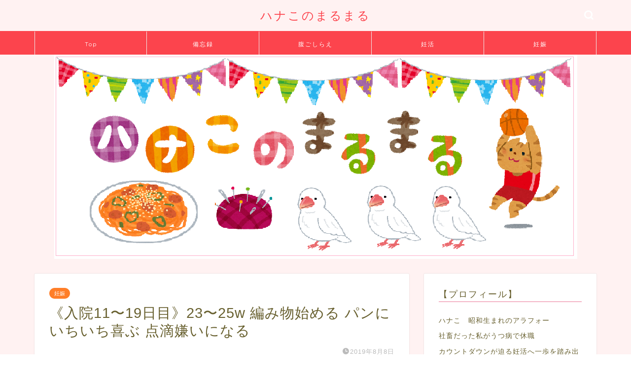

--- FILE ---
content_type: text/html; charset=UTF-8
request_url: https://hanako-blog.com/2019/08/08/%E3%80%8A%E5%85%A5%E9%99%A211%E3%80%9C19%E6%97%A5%E7%9B%AE%E3%80%8B23w%E3%80%9C25w/
body_size: 18583
content:
<!DOCTYPE html>
<html lang="ja">
<head prefix="og: http://ogp.me/ns# fb: http://ogp.me/ns/fb# article: http://ogp.me/ns/article#">
<meta charset="utf-8">
<meta http-equiv="X-UA-Compatible" content="IE=edge">
<meta name="viewport" content="width=device-width, initial-scale=1">
<!-- ここからOGP -->
<meta property="og:type" content="blog">
<meta property="og:title" content="《入院11〜19日目》23〜25w  編み物始める パンにいちいち喜ぶ 点滴嫌いになる｜ハナこのまるまる"> 
<meta property="og:url" content="https://hanako-blog.com/2019/08/08/%e3%80%8a%e5%85%a5%e9%99%a211%e3%80%9c19%e6%97%a5%e7%9b%ae%e3%80%8b23w%e3%80%9c25w/"> 
<meta property="og:description" content="ここからはどうやって書こうか悩んだけど… 入院の日々をまとめて書くことにします！ とりあえず今に追いつかないと"> 
<meta property="og:image" content="https://hanako-blog.com/wp-content/uploads/2019/08/E3D31615-F505-4B6D-8FD2-22D2050BB298.png">
<meta property="og:site_name" content="ハナこのまるまる">
<meta property="fb:admins" content="">
<meta name="twitter:card" content="summary">
<!-- ここまでOGP --> 

<meta name="description" itemprop="description" content="ここからはどうやって書こうか悩んだけど… 入院の日々をまとめて書くことにします！ とりあえず今に追いつかないと" >
<link rel="shortcut icon" href="https://hanako-blog.com/wp-content/themes/jin/favicon.ico">
<link rel="canonical" href="https://hanako-blog.com/2019/08/08/%e3%80%8a%e5%85%a5%e9%99%a211%e3%80%9c19%e6%97%a5%e7%9b%ae%e3%80%8b23w%e3%80%9c25w/">
<title>《入院11〜19日目》23〜25w  編み物始める パンにいちいち喜ぶ 点滴嫌いになる｜ハナこのまるまる</title>
<meta name='robots' content='max-image-preview:large' />
<link rel='dns-prefetch' href='//webfonts.xserver.jp' />
<link rel='dns-prefetch' href='//ajax.googleapis.com' />
<link rel='dns-prefetch' href='//cdnjs.cloudflare.com' />
<link rel='dns-prefetch' href='//use.fontawesome.com' />
<link rel="alternate" type="application/rss+xml" title="ハナこのまるまる &raquo; フィード" href="https://hanako-blog.com/feed/" />
<link rel="alternate" type="application/rss+xml" title="ハナこのまるまる &raquo; コメントフィード" href="https://hanako-blog.com/comments/feed/" />
<link rel="alternate" type="application/rss+xml" title="ハナこのまるまる &raquo; 《入院11〜19日目》23〜25w  編み物始める パンにいちいち喜ぶ 点滴嫌いになる のコメントのフィード" href="https://hanako-blog.com/2019/08/08/%e3%80%8a%e5%85%a5%e9%99%a211%e3%80%9c19%e6%97%a5%e7%9b%ae%e3%80%8b23w%e3%80%9c25w/feed/" />
<script type="text/javascript">
/* <![CDATA[ */
window._wpemojiSettings = {"baseUrl":"https:\/\/s.w.org\/images\/core\/emoji\/15.0.3\/72x72\/","ext":".png","svgUrl":"https:\/\/s.w.org\/images\/core\/emoji\/15.0.3\/svg\/","svgExt":".svg","source":{"concatemoji":"https:\/\/hanako-blog.com\/wp-includes\/js\/wp-emoji-release.min.js?ver=6.5.7"}};
/*! This file is auto-generated */
!function(i,n){var o,s,e;function c(e){try{var t={supportTests:e,timestamp:(new Date).valueOf()};sessionStorage.setItem(o,JSON.stringify(t))}catch(e){}}function p(e,t,n){e.clearRect(0,0,e.canvas.width,e.canvas.height),e.fillText(t,0,0);var t=new Uint32Array(e.getImageData(0,0,e.canvas.width,e.canvas.height).data),r=(e.clearRect(0,0,e.canvas.width,e.canvas.height),e.fillText(n,0,0),new Uint32Array(e.getImageData(0,0,e.canvas.width,e.canvas.height).data));return t.every(function(e,t){return e===r[t]})}function u(e,t,n){switch(t){case"flag":return n(e,"\ud83c\udff3\ufe0f\u200d\u26a7\ufe0f","\ud83c\udff3\ufe0f\u200b\u26a7\ufe0f")?!1:!n(e,"\ud83c\uddfa\ud83c\uddf3","\ud83c\uddfa\u200b\ud83c\uddf3")&&!n(e,"\ud83c\udff4\udb40\udc67\udb40\udc62\udb40\udc65\udb40\udc6e\udb40\udc67\udb40\udc7f","\ud83c\udff4\u200b\udb40\udc67\u200b\udb40\udc62\u200b\udb40\udc65\u200b\udb40\udc6e\u200b\udb40\udc67\u200b\udb40\udc7f");case"emoji":return!n(e,"\ud83d\udc26\u200d\u2b1b","\ud83d\udc26\u200b\u2b1b")}return!1}function f(e,t,n){var r="undefined"!=typeof WorkerGlobalScope&&self instanceof WorkerGlobalScope?new OffscreenCanvas(300,150):i.createElement("canvas"),a=r.getContext("2d",{willReadFrequently:!0}),o=(a.textBaseline="top",a.font="600 32px Arial",{});return e.forEach(function(e){o[e]=t(a,e,n)}),o}function t(e){var t=i.createElement("script");t.src=e,t.defer=!0,i.head.appendChild(t)}"undefined"!=typeof Promise&&(o="wpEmojiSettingsSupports",s=["flag","emoji"],n.supports={everything:!0,everythingExceptFlag:!0},e=new Promise(function(e){i.addEventListener("DOMContentLoaded",e,{once:!0})}),new Promise(function(t){var n=function(){try{var e=JSON.parse(sessionStorage.getItem(o));if("object"==typeof e&&"number"==typeof e.timestamp&&(new Date).valueOf()<e.timestamp+604800&&"object"==typeof e.supportTests)return e.supportTests}catch(e){}return null}();if(!n){if("undefined"!=typeof Worker&&"undefined"!=typeof OffscreenCanvas&&"undefined"!=typeof URL&&URL.createObjectURL&&"undefined"!=typeof Blob)try{var e="postMessage("+f.toString()+"("+[JSON.stringify(s),u.toString(),p.toString()].join(",")+"));",r=new Blob([e],{type:"text/javascript"}),a=new Worker(URL.createObjectURL(r),{name:"wpTestEmojiSupports"});return void(a.onmessage=function(e){c(n=e.data),a.terminate(),t(n)})}catch(e){}c(n=f(s,u,p))}t(n)}).then(function(e){for(var t in e)n.supports[t]=e[t],n.supports.everything=n.supports.everything&&n.supports[t],"flag"!==t&&(n.supports.everythingExceptFlag=n.supports.everythingExceptFlag&&n.supports[t]);n.supports.everythingExceptFlag=n.supports.everythingExceptFlag&&!n.supports.flag,n.DOMReady=!1,n.readyCallback=function(){n.DOMReady=!0}}).then(function(){return e}).then(function(){var e;n.supports.everything||(n.readyCallback(),(e=n.source||{}).concatemoji?t(e.concatemoji):e.wpemoji&&e.twemoji&&(t(e.twemoji),t(e.wpemoji)))}))}((window,document),window._wpemojiSettings);
/* ]]> */
</script>
<style id='wp-emoji-styles-inline-css' type='text/css'>

	img.wp-smiley, img.emoji {
		display: inline !important;
		border: none !important;
		box-shadow: none !important;
		height: 1em !important;
		width: 1em !important;
		margin: 0 0.07em !important;
		vertical-align: -0.1em !important;
		background: none !important;
		padding: 0 !important;
	}
</style>
<link rel='stylesheet' id='wp-block-library-css' href='https://hanako-blog.com/wp-includes/css/dist/block-library/style.min.css?ver=6.5.7' type='text/css' media='all' />
<style id='classic-theme-styles-inline-css' type='text/css'>
/*! This file is auto-generated */
.wp-block-button__link{color:#fff;background-color:#32373c;border-radius:9999px;box-shadow:none;text-decoration:none;padding:calc(.667em + 2px) calc(1.333em + 2px);font-size:1.125em}.wp-block-file__button{background:#32373c;color:#fff;text-decoration:none}
</style>
<style id='global-styles-inline-css' type='text/css'>
body{--wp--preset--color--black: #000000;--wp--preset--color--cyan-bluish-gray: #abb8c3;--wp--preset--color--white: #ffffff;--wp--preset--color--pale-pink: #f78da7;--wp--preset--color--vivid-red: #cf2e2e;--wp--preset--color--luminous-vivid-orange: #ff6900;--wp--preset--color--luminous-vivid-amber: #fcb900;--wp--preset--color--light-green-cyan: #7bdcb5;--wp--preset--color--vivid-green-cyan: #00d084;--wp--preset--color--pale-cyan-blue: #8ed1fc;--wp--preset--color--vivid-cyan-blue: #0693e3;--wp--preset--color--vivid-purple: #9b51e0;--wp--preset--gradient--vivid-cyan-blue-to-vivid-purple: linear-gradient(135deg,rgba(6,147,227,1) 0%,rgb(155,81,224) 100%);--wp--preset--gradient--light-green-cyan-to-vivid-green-cyan: linear-gradient(135deg,rgb(122,220,180) 0%,rgb(0,208,130) 100%);--wp--preset--gradient--luminous-vivid-amber-to-luminous-vivid-orange: linear-gradient(135deg,rgba(252,185,0,1) 0%,rgba(255,105,0,1) 100%);--wp--preset--gradient--luminous-vivid-orange-to-vivid-red: linear-gradient(135deg,rgba(255,105,0,1) 0%,rgb(207,46,46) 100%);--wp--preset--gradient--very-light-gray-to-cyan-bluish-gray: linear-gradient(135deg,rgb(238,238,238) 0%,rgb(169,184,195) 100%);--wp--preset--gradient--cool-to-warm-spectrum: linear-gradient(135deg,rgb(74,234,220) 0%,rgb(151,120,209) 20%,rgb(207,42,186) 40%,rgb(238,44,130) 60%,rgb(251,105,98) 80%,rgb(254,248,76) 100%);--wp--preset--gradient--blush-light-purple: linear-gradient(135deg,rgb(255,206,236) 0%,rgb(152,150,240) 100%);--wp--preset--gradient--blush-bordeaux: linear-gradient(135deg,rgb(254,205,165) 0%,rgb(254,45,45) 50%,rgb(107,0,62) 100%);--wp--preset--gradient--luminous-dusk: linear-gradient(135deg,rgb(255,203,112) 0%,rgb(199,81,192) 50%,rgb(65,88,208) 100%);--wp--preset--gradient--pale-ocean: linear-gradient(135deg,rgb(255,245,203) 0%,rgb(182,227,212) 50%,rgb(51,167,181) 100%);--wp--preset--gradient--electric-grass: linear-gradient(135deg,rgb(202,248,128) 0%,rgb(113,206,126) 100%);--wp--preset--gradient--midnight: linear-gradient(135deg,rgb(2,3,129) 0%,rgb(40,116,252) 100%);--wp--preset--font-size--small: 13px;--wp--preset--font-size--medium: 20px;--wp--preset--font-size--large: 36px;--wp--preset--font-size--x-large: 42px;--wp--preset--spacing--20: 0.44rem;--wp--preset--spacing--30: 0.67rem;--wp--preset--spacing--40: 1rem;--wp--preset--spacing--50: 1.5rem;--wp--preset--spacing--60: 2.25rem;--wp--preset--spacing--70: 3.38rem;--wp--preset--spacing--80: 5.06rem;--wp--preset--shadow--natural: 6px 6px 9px rgba(0, 0, 0, 0.2);--wp--preset--shadow--deep: 12px 12px 50px rgba(0, 0, 0, 0.4);--wp--preset--shadow--sharp: 6px 6px 0px rgba(0, 0, 0, 0.2);--wp--preset--shadow--outlined: 6px 6px 0px -3px rgba(255, 255, 255, 1), 6px 6px rgba(0, 0, 0, 1);--wp--preset--shadow--crisp: 6px 6px 0px rgba(0, 0, 0, 1);}:where(.is-layout-flex){gap: 0.5em;}:where(.is-layout-grid){gap: 0.5em;}body .is-layout-flex{display: flex;}body .is-layout-flex{flex-wrap: wrap;align-items: center;}body .is-layout-flex > *{margin: 0;}body .is-layout-grid{display: grid;}body .is-layout-grid > *{margin: 0;}:where(.wp-block-columns.is-layout-flex){gap: 2em;}:where(.wp-block-columns.is-layout-grid){gap: 2em;}:where(.wp-block-post-template.is-layout-flex){gap: 1.25em;}:where(.wp-block-post-template.is-layout-grid){gap: 1.25em;}.has-black-color{color: var(--wp--preset--color--black) !important;}.has-cyan-bluish-gray-color{color: var(--wp--preset--color--cyan-bluish-gray) !important;}.has-white-color{color: var(--wp--preset--color--white) !important;}.has-pale-pink-color{color: var(--wp--preset--color--pale-pink) !important;}.has-vivid-red-color{color: var(--wp--preset--color--vivid-red) !important;}.has-luminous-vivid-orange-color{color: var(--wp--preset--color--luminous-vivid-orange) !important;}.has-luminous-vivid-amber-color{color: var(--wp--preset--color--luminous-vivid-amber) !important;}.has-light-green-cyan-color{color: var(--wp--preset--color--light-green-cyan) !important;}.has-vivid-green-cyan-color{color: var(--wp--preset--color--vivid-green-cyan) !important;}.has-pale-cyan-blue-color{color: var(--wp--preset--color--pale-cyan-blue) !important;}.has-vivid-cyan-blue-color{color: var(--wp--preset--color--vivid-cyan-blue) !important;}.has-vivid-purple-color{color: var(--wp--preset--color--vivid-purple) !important;}.has-black-background-color{background-color: var(--wp--preset--color--black) !important;}.has-cyan-bluish-gray-background-color{background-color: var(--wp--preset--color--cyan-bluish-gray) !important;}.has-white-background-color{background-color: var(--wp--preset--color--white) !important;}.has-pale-pink-background-color{background-color: var(--wp--preset--color--pale-pink) !important;}.has-vivid-red-background-color{background-color: var(--wp--preset--color--vivid-red) !important;}.has-luminous-vivid-orange-background-color{background-color: var(--wp--preset--color--luminous-vivid-orange) !important;}.has-luminous-vivid-amber-background-color{background-color: var(--wp--preset--color--luminous-vivid-amber) !important;}.has-light-green-cyan-background-color{background-color: var(--wp--preset--color--light-green-cyan) !important;}.has-vivid-green-cyan-background-color{background-color: var(--wp--preset--color--vivid-green-cyan) !important;}.has-pale-cyan-blue-background-color{background-color: var(--wp--preset--color--pale-cyan-blue) !important;}.has-vivid-cyan-blue-background-color{background-color: var(--wp--preset--color--vivid-cyan-blue) !important;}.has-vivid-purple-background-color{background-color: var(--wp--preset--color--vivid-purple) !important;}.has-black-border-color{border-color: var(--wp--preset--color--black) !important;}.has-cyan-bluish-gray-border-color{border-color: var(--wp--preset--color--cyan-bluish-gray) !important;}.has-white-border-color{border-color: var(--wp--preset--color--white) !important;}.has-pale-pink-border-color{border-color: var(--wp--preset--color--pale-pink) !important;}.has-vivid-red-border-color{border-color: var(--wp--preset--color--vivid-red) !important;}.has-luminous-vivid-orange-border-color{border-color: var(--wp--preset--color--luminous-vivid-orange) !important;}.has-luminous-vivid-amber-border-color{border-color: var(--wp--preset--color--luminous-vivid-amber) !important;}.has-light-green-cyan-border-color{border-color: var(--wp--preset--color--light-green-cyan) !important;}.has-vivid-green-cyan-border-color{border-color: var(--wp--preset--color--vivid-green-cyan) !important;}.has-pale-cyan-blue-border-color{border-color: var(--wp--preset--color--pale-cyan-blue) !important;}.has-vivid-cyan-blue-border-color{border-color: var(--wp--preset--color--vivid-cyan-blue) !important;}.has-vivid-purple-border-color{border-color: var(--wp--preset--color--vivid-purple) !important;}.has-vivid-cyan-blue-to-vivid-purple-gradient-background{background: var(--wp--preset--gradient--vivid-cyan-blue-to-vivid-purple) !important;}.has-light-green-cyan-to-vivid-green-cyan-gradient-background{background: var(--wp--preset--gradient--light-green-cyan-to-vivid-green-cyan) !important;}.has-luminous-vivid-amber-to-luminous-vivid-orange-gradient-background{background: var(--wp--preset--gradient--luminous-vivid-amber-to-luminous-vivid-orange) !important;}.has-luminous-vivid-orange-to-vivid-red-gradient-background{background: var(--wp--preset--gradient--luminous-vivid-orange-to-vivid-red) !important;}.has-very-light-gray-to-cyan-bluish-gray-gradient-background{background: var(--wp--preset--gradient--very-light-gray-to-cyan-bluish-gray) !important;}.has-cool-to-warm-spectrum-gradient-background{background: var(--wp--preset--gradient--cool-to-warm-spectrum) !important;}.has-blush-light-purple-gradient-background{background: var(--wp--preset--gradient--blush-light-purple) !important;}.has-blush-bordeaux-gradient-background{background: var(--wp--preset--gradient--blush-bordeaux) !important;}.has-luminous-dusk-gradient-background{background: var(--wp--preset--gradient--luminous-dusk) !important;}.has-pale-ocean-gradient-background{background: var(--wp--preset--gradient--pale-ocean) !important;}.has-electric-grass-gradient-background{background: var(--wp--preset--gradient--electric-grass) !important;}.has-midnight-gradient-background{background: var(--wp--preset--gradient--midnight) !important;}.has-small-font-size{font-size: var(--wp--preset--font-size--small) !important;}.has-medium-font-size{font-size: var(--wp--preset--font-size--medium) !important;}.has-large-font-size{font-size: var(--wp--preset--font-size--large) !important;}.has-x-large-font-size{font-size: var(--wp--preset--font-size--x-large) !important;}
.wp-block-navigation a:where(:not(.wp-element-button)){color: inherit;}
:where(.wp-block-post-template.is-layout-flex){gap: 1.25em;}:where(.wp-block-post-template.is-layout-grid){gap: 1.25em;}
:where(.wp-block-columns.is-layout-flex){gap: 2em;}:where(.wp-block-columns.is-layout-grid){gap: 2em;}
.wp-block-pullquote{font-size: 1.5em;line-height: 1.6;}
</style>
<link rel='stylesheet' id='toc-screen-css' href='https://hanako-blog.com/wp-content/plugins/table-of-contents-plus/screen.min.css?ver=2406' type='text/css' media='all' />
<style id='toc-screen-inline-css' type='text/css'>
div#toc_container {width: 97%;}div#toc_container ul li {font-size: 100%;}
</style>
<link rel='stylesheet' id='theme-style-css' href='https://hanako-blog.com/wp-content/themes/jin/style.css?ver=6.5.7' type='text/css' media='all' />
<link rel='stylesheet' id='fontawesome-style-css' href='https://use.fontawesome.com/releases/v5.6.3/css/all.css?ver=6.5.7' type='text/css' media='all' />
<link rel='stylesheet' id='swiper-style-css' href='https://cdnjs.cloudflare.com/ajax/libs/Swiper/4.0.7/css/swiper.min.css?ver=6.5.7' type='text/css' media='all' />
<script type="text/javascript" src="https://ajax.googleapis.com/ajax/libs/jquery/1.12.4/jquery.min.js?ver=6.5.7" id="jquery-js"></script>
<script type="text/javascript" src="//webfonts.xserver.jp/js/xserverv3.js?fadein=0&amp;ver=2.0.7" id="typesquare_std-js"></script>
<link rel="https://api.w.org/" href="https://hanako-blog.com/wp-json/" /><link rel="alternate" type="application/json" href="https://hanako-blog.com/wp-json/wp/v2/posts/1547" /><link rel='shortlink' href='https://hanako-blog.com/?p=1547' />
<link rel="alternate" type="application/json+oembed" href="https://hanako-blog.com/wp-json/oembed/1.0/embed?url=https%3A%2F%2Fhanako-blog.com%2F2019%2F08%2F08%2F%25e3%2580%258a%25e5%2585%25a5%25e9%2599%25a211%25e3%2580%259c19%25e6%2597%25a5%25e7%259b%25ae%25e3%2580%258b23w%25e3%2580%259c25w%2F" />
<link rel="alternate" type="text/xml+oembed" href="https://hanako-blog.com/wp-json/oembed/1.0/embed?url=https%3A%2F%2Fhanako-blog.com%2F2019%2F08%2F08%2F%25e3%2580%258a%25e5%2585%25a5%25e9%2599%25a211%25e3%2580%259c19%25e6%2597%25a5%25e7%259b%25ae%25e3%2580%258b23w%25e3%2580%259c25w%2F&#038;format=xml" />
	<style type="text/css">
		#wrapper {
			background-color: #fff2f2;
			background-image: url();
					}

		.related-entry-headline-text span:before,
		#comment-title span:before,
		#reply-title span:before {
			background-color: #f4b7c8;
			border-color: #f4b7c8 !important;
		}

		#breadcrumb:after,
		#page-top a {
			background-color: #dd9933;
		}

		footer {
			background-color: #dd9933;
		}

		.footer-inner a,
		#copyright,
		#copyright-center {
			border-color: #fff !important;
			color: #fff !important;
		}

		#footer-widget-area {
			border-color: #fff !important;
		}

		.page-top-footer a {
			color: #dd9933 !important;
		}

		#breadcrumb ul li,
		#breadcrumb ul li a {
			color: #dd9933 !important;
		}

		body,
		a,
		a:link,
		a:visited,
		.my-profile,
		.widgettitle,
		.tabBtn-mag label {
			color: #68602f;
		}

		a:hover {
			color: #ff7e28;
		}

		.widget_nav_menu ul>li>a:before,
		.widget_categories ul>li>a:before,
		.widget_pages ul>li>a:before,
		.widget_recent_entries ul>li>a:before,
		.widget_archive ul>li>a:before,
		.widget_archive form:after,
		.widget_categories form:after,
		.widget_nav_menu ul>li>ul.sub-menu>li>a:before,
		.widget_categories ul>li>.children>li>a:before,
		.widget_pages ul>li>.children>li>a:before,
		.widget_nav_menu ul>li>ul.sub-menu>li>ul.sub-menu li>a:before,
		.widget_categories ul>li>.children>li>.children li>a:before,
		.widget_pages ul>li>.children>li>.children li>a:before {
			color: #f4b7c8;
		}

		.widget_nav_menu ul .sub-menu .sub-menu li a:before {
			background-color: #68602f !important;
		}
		.d--labeling-act-border{
			border-color: rgba(104,96,47,0.18);
		}
		.c--labeling-act.d--labeling-act-solid{
			background-color: rgba(104,96,47,0.06);
		}
		.a--labeling-act{
			color: rgba(104,96,47,0.6);
		}
		.a--labeling-small-act span{
			background-color: rgba(104,96,47,0.21);
		}
		.c--labeling-act.d--labeling-act-strong{
			background-color: rgba(104,96,47,0.045);
		}
		.d--labeling-act-strong .a--labeling-act{
			color: rgba(104,96,47,0.75);
		}


		footer .footer-widget,
		footer .footer-widget a,
		footer .footer-widget ul li,
		.footer-widget.widget_nav_menu ul>li>a:before,
		.footer-widget.widget_categories ul>li>a:before,
		.footer-widget.widget_recent_entries ul>li>a:before,
		.footer-widget.widget_pages ul>li>a:before,
		.footer-widget.widget_archive ul>li>a:before,
		footer .widget_tag_cloud .tagcloud a:before {
			color: #fff !important;
			border-color: #fff !important;
		}

		footer .footer-widget .widgettitle {
			color: #fff !important;
			border-color: #ff7e28 !important;
		}

		footer .widget_nav_menu ul .children .children li a:before,
		footer .widget_categories ul .children .children li a:before,
		footer .widget_nav_menu ul .sub-menu .sub-menu li a:before {
			background-color: #fff !important;
		}

		#drawernav a:hover,
		.post-list-title,
		#prev-next p,
		#toc_container .toc_list li a {
			color: #68602f !important;
		}

		#header-box {
			background-color: #fff2f2;
		}

		@media (min-width: 768px) {

			#header-box .header-box10-bg:before,
			#header-box .header-box11-bg:before {
				border-radius: 2px;
			}
		}

		@media (min-width: 768px) {
			.top-image-meta {
				margin-top: calc(0px - 30px);
			}
		}

		@media (min-width: 1200px) {
			.top-image-meta {
				margin-top: calc(0px);
			}
		}

		.pickup-contents:before {
			background-color: #fff2f2 !important;
		}

		.main-image-text {
			color: #686357;
		}

		.main-image-text-sub {
			color: #686357;
		}

		@media (min-width: 481px) {
			#site-info {
				padding-top: 15px !important;
				padding-bottom: 15px !important;
			}
		}

		#site-info span a {
			color: #fc444d !important;
		}

		#headmenu .headsns .line a svg {
			fill: #ffffff !important;
		}

		#headmenu .headsns a,
		#headmenu {
			color: #ffffff !important;
			border-color: #ffffff !important;
		}

		.profile-follow .line-sns a svg {
			fill: #f4b7c8 !important;
		}

		.profile-follow .line-sns a:hover svg {
			fill: #ff7e28 !important;
		}

		.profile-follow a {
			color: #f4b7c8 !important;
			border-color: #f4b7c8 !important;
		}

		.profile-follow a:hover,
		#headmenu .headsns a:hover {
			color: #ff7e28 !important;
			border-color: #ff7e28 !important;
		}

		.search-box:hover {
			color: #ff7e28 !important;
			border-color: #ff7e28 !important;
		}

		#header #headmenu .headsns .line a:hover svg {
			fill: #ff7e28 !important;
		}

		.cps-icon-bar,
		#navtoggle:checked+.sp-menu-open .cps-icon-bar {
			background-color: #fc444d;
		}

		#nav-container {
			background-color: #fc444d;
		}

		.menu-box .menu-item svg {
			fill: #ffffff;
		}

		#drawernav ul.menu-box>li>a,
		#drawernav2 ul.menu-box>li>a,
		#drawernav3 ul.menu-box>li>a,
		#drawernav4 ul.menu-box>li>a,
		#drawernav5 ul.menu-box>li>a,
		#drawernav ul.menu-box>li.menu-item-has-children:after,
		#drawernav2 ul.menu-box>li.menu-item-has-children:after,
		#drawernav3 ul.menu-box>li.menu-item-has-children:after,
		#drawernav4 ul.menu-box>li.menu-item-has-children:after,
		#drawernav5 ul.menu-box>li.menu-item-has-children:after {
			color: #ffffff !important;
		}

		#drawernav ul.menu-box li a,
		#drawernav2 ul.menu-box li a,
		#drawernav3 ul.menu-box li a,
		#drawernav4 ul.menu-box li a,
		#drawernav5 ul.menu-box li a {
			font-size: 12px !important;
		}

		#drawernav3 ul.menu-box>li {
			color: #68602f !important;
		}

		#drawernav4 .menu-box>.menu-item>a:after,
		#drawernav3 .menu-box>.menu-item>a:after,
		#drawernav .menu-box>.menu-item>a:after {
			background-color: #ffffff !important;
		}

		#drawernav2 .menu-box>.menu-item:hover,
		#drawernav5 .menu-box>.menu-item:hover {
			border-top-color: #f4b7c8 !important;
		}

		.cps-info-bar a {
			background-color: #ffcd44 !important;
		}

		@media (min-width: 768px) {
			.post-list-mag .post-list-item:not(:nth-child(2n)) {
				margin-right: 2.6%;
			}
		}

		@media (min-width: 768px) {

			#tab-1:checked~.tabBtn-mag li [for="tab-1"]:after,
			#tab-2:checked~.tabBtn-mag li [for="tab-2"]:after,
			#tab-3:checked~.tabBtn-mag li [for="tab-3"]:after,
			#tab-4:checked~.tabBtn-mag li [for="tab-4"]:after {
				border-top-color: #f4b7c8 !important;
			}

			.tabBtn-mag label {
				border-bottom-color: #f4b7c8 !important;
			}
		}

		#tab-1:checked~.tabBtn-mag li [for="tab-1"],
		#tab-2:checked~.tabBtn-mag li [for="tab-2"],
		#tab-3:checked~.tabBtn-mag li [for="tab-3"],
		#tab-4:checked~.tabBtn-mag li [for="tab-4"],
		#prev-next a.next:after,
		#prev-next a.prev:after,
		.more-cat-button a:hover span:before {
			background-color: #f4b7c8 !important;
		}


		.swiper-slide .post-list-cat,
		.post-list-mag .post-list-cat,
		.post-list-mag3col .post-list-cat,
		.post-list-mag-sp1col .post-list-cat,
		.swiper-pagination-bullet-active,
		.pickup-cat,
		.post-list .post-list-cat,
		#breadcrumb .bcHome a:hover span:before,
		.popular-item:nth-child(1) .pop-num,
		.popular-item:nth-child(2) .pop-num,
		.popular-item:nth-child(3) .pop-num {
			background-color: #ff7e28 !important;
		}

		.sidebar-btn a,
		.profile-sns-menu {
			background-color: #ff7e28 !important;
		}

		.sp-sns-menu a,
		.pickup-contents-box a:hover .pickup-title {
			border-color: #f4b7c8 !important;
			color: #f4b7c8 !important;
		}

		.pro-line svg {
			fill: #f4b7c8 !important;
		}

		.cps-post-cat a,
		.meta-cat,
		.popular-cat {
			background-color: #ff7e28 !important;
			border-color: #ff7e28 !important;
		}

		.tagicon,
		.tag-box a,
		#toc_container .toc_list>li,
		#toc_container .toc_title {
			color: #f4b7c8 !important;
		}

		.widget_tag_cloud a::before {
			color: #68602f !important;
		}

		.tag-box a,
		#toc_container:before {
			border-color: #f4b7c8 !important;
		}

		.cps-post-cat a:hover {
			color: #ff7e28 !important;
		}

		.pagination li:not([class*="current"]) a:hover,
		.widget_tag_cloud a:hover {
			background-color: #f4b7c8 !important;
		}

		.pagination li:not([class*="current"]) a:hover {
			opacity: 0.5 !important;
		}

		.pagination li.current a {
			background-color: #f4b7c8 !important;
			border-color: #f4b7c8 !important;
		}

		.nextpage a:hover span {
			color: #f4b7c8 !important;
			border-color: #f4b7c8 !important;
		}

		.cta-content:before {
			background-color: #ffffff !important;
		}

		.cta-text,
		.info-title {
			color: #686357 !important;
		}

		#footer-widget-area.footer_style1 .widgettitle {
			border-color: #ff7e28 !important;
		}

		.sidebar_style1 .widgettitle,
		.sidebar_style5 .widgettitle {
			border-color: #f4b7c8 !important;
		}

		.sidebar_style2 .widgettitle,
		.sidebar_style4 .widgettitle,
		.sidebar_style6 .widgettitle,
		#home-bottom-widget .widgettitle,
		#home-top-widget .widgettitle,
		#post-bottom-widget .widgettitle,
		#post-top-widget .widgettitle {
			background-color: #f4b7c8 !important;
		}

		#home-bottom-widget .widget_search .search-box input[type="submit"],
		#home-top-widget .widget_search .search-box input[type="submit"],
		#post-bottom-widget .widget_search .search-box input[type="submit"],
		#post-top-widget .widget_search .search-box input[type="submit"] {
			background-color: #ff7e28 !important;
		}

		.tn-logo-size {
			font-size: 180% !important;
		}

		@media (min-width: 481px) {
			.tn-logo-size img {
				width: calc(180%*0.5) !important;
			}
		}

		@media (min-width: 768px) {
			.tn-logo-size img {
				width: calc(180%*2.2) !important;
			}
		}

		@media (min-width: 1200px) {
			.tn-logo-size img {
				width: 180% !important;
			}
		}

		.sp-logo-size {
			font-size: 120% !important;
		}

		.sp-logo-size img {
			width: 120% !important;
		}

		.cps-post-main ul>li:before,
		.cps-post-main ol>li:before {
			background-color: #ff7e28 !important;
		}

		.profile-card .profile-title {
			background-color: #f4b7c8 !important;
		}

		.profile-card {
			border-color: #f4b7c8 !important;
		}

		.cps-post-main a {
			color: #1e73be;
		}

		.cps-post-main .marker {
			background: -webkit-linear-gradient(transparent 60%, #ffe8ce 0%);
			background: linear-gradient(transparent 60%, #ffe8ce 0%);
		}

		.cps-post-main .marker2 {
			background: -webkit-linear-gradient(transparent 60%, #d9f4ab 0%);
			background: linear-gradient(transparent 60%, #d9f4ab 0%);
		}

		.cps-post-main .jic-sc {
			color: #e9546b;
		}


		.simple-box1 {
			border-color: #6b99cf !important;
		}

		.simple-box2 {
			border-color: #f2bf7d !important;
		}

		.simple-box3 {
			border-color: #b5e28a !important;
		}

		.simple-box4 {
			border-color: #7badd8 !important;
		}

		.simple-box4:before {
			background-color: #7badd8;
		}

		.simple-box5 {
			border-color: #e896c7 !important;
		}

		.simple-box5:before {
			background-color: #e896c7;
		}

		.simple-box6 {
			background-color: #fffdef !important;
		}

		.simple-box7 {
			border-color: #def1f9 !important;
		}

		.simple-box7:before {
			background-color: #def1f9 !important;
		}

		.simple-box8 {
			border-color: #96ddc1 !important;
		}

		.simple-box8:before {
			background-color: #96ddc1 !important;
		}

		.simple-box9:before {
			background-color: #e1c0e8 !important;
		}

		.simple-box9:after {
			border-color: #e1c0e8 #e1c0e8 #fff #fff !important;
		}

		.kaisetsu-box1:before,
		.kaisetsu-box1-title {
			background-color: #ffb49e !important;
		}

		.kaisetsu-box2 {
			border-color: #89c2f4 !important;
		}

		.kaisetsu-box2-title {
			background-color: #89c2f4 !important;
		}

		.kaisetsu-box4 {
			border-color: #ea91a9 !important;
		}

		.kaisetsu-box4-title {
			background-color: #ea91a9 !important;
		}

		.kaisetsu-box5:before {
			background-color: #57b3ba !important;
		}

		.kaisetsu-box5-title {
			background-color: #57b3ba !important;
		}

		.concept-box1 {
			border-color: #85db8f !important;
		}

		.concept-box1:after {
			background-color: #85db8f !important;
		}

		.concept-box1:before {
			content: "ポイント" !important;
			color: #85db8f !important;
		}

		.concept-box2 {
			border-color: #f7cf6a !important;
		}

		.concept-box2:after {
			background-color: #f7cf6a !important;
		}

		.concept-box2:before {
			content: "注意点" !important;
			color: #f7cf6a !important;
		}

		.concept-box3 {
			border-color: #86cee8 !important;
		}

		.concept-box3:after {
			background-color: #86cee8 !important;
		}

		.concept-box3:before {
			content: "良い例" !important;
			color: #86cee8 !important;
		}

		.concept-box4 {
			border-color: #ed8989 !important;
		}

		.concept-box4:after {
			background-color: #ed8989 !important;
		}

		.concept-box4:before {
			content: "悪い例" !important;
			color: #ed8989 !important;
		}

		.concept-box5 {
			border-color: #9e9e9e !important;
		}

		.concept-box5:after {
			background-color: #9e9e9e !important;
		}

		.concept-box5:before {
			content: "参考" !important;
			color: #9e9e9e !important;
		}

		.concept-box6 {
			border-color: #8eaced !important;
		}

		.concept-box6:after {
			background-color: #8eaced !important;
		}

		.concept-box6:before {
			content: "メモ" !important;
			color: #8eaced !important;
		}

		.innerlink-box1,
		.blog-card {
			border-color: #ff7e28 !important;
		}

		.innerlink-box1-title {
			background-color: #ff7e28 !important;
			border-color: #ff7e28 !important;
		}

		.innerlink-box1:before,
		.blog-card-hl-box {
			background-color: #ff7e28 !important;
		}

		.jin-ac-box01-title::after {
			color: #f4b7c8;
		}

		.color-button01 a,
		.color-button01 a:hover,
		.color-button01:before {
			background-color: #a5d85d !important;
		}

		.top-image-btn-color a,
		.top-image-btn-color a:hover,
		.top-image-btn-color:before {
			background-color: #ffcd44 !important;
		}

		.color-button02 a,
		.color-button02 a:hover,
		.color-button02:before {
			background-color: #ff7e28 !important;
		}

		.color-button01-big a,
		.color-button01-big a:hover,
		.color-button01-big:before {
			background-color: #ff7e28 !important;
		}

		.color-button01-big a,
		.color-button01-big:before {
			border-radius: 50px !important;
		}

		.color-button01-big a {
			padding-top: 20px !important;
			padding-bottom: 20px !important;
		}

		.color-button02-big a,
		.color-button02-big a:hover,
		.color-button02-big:before {
			background-color: #c0ea85 !important;
		}

		.color-button02-big a,
		.color-button02-big:before {
			border-radius: 40px !important;
		}

		.color-button02-big a {
			padding-top: 20px !important;
			padding-bottom: 20px !important;
		}

		.color-button01-big {
			width: 75% !important;
		}

		.color-button02-big {
			width: 75% !important;
		}

		.top-image-btn-color:before,
		.color-button01:before,
		.color-button02:before,
		.color-button01-big:before,
		.color-button02-big:before {
			bottom: -1px;
			left: -1px;
			width: 100%;
			height: 100%;
			border-radius: 6px;
			box-shadow: 0px 1px 5px 0px rgba(0, 0, 0, 0.25);
			-webkit-transition: all .4s;
			transition: all .4s;
		}

		.top-image-btn-color a:hover,
		.color-button01 a:hover,
		.color-button02 a:hover,
		.color-button01-big a:hover,
		.color-button02-big a:hover {
			-webkit-transform: translateY(2px);
			transform: translateY(2px);
			-webkit-filter: brightness(0.95);
			filter: brightness(0.95);
		}

		.top-image-btn-color:hover:before,
		.color-button01:hover:before,
		.color-button02:hover:before,
		.color-button01-big:hover:before,
		.color-button02-big:hover:before {
			-webkit-transform: translateY(2px);
			transform: translateY(2px);
			box-shadow: none !important;
		}

		.h2-style01 h2,
		.h2-style02 h2:before,
		.h2-style03 h2,
		.h2-style04 h2:before,
		.h2-style05 h2,
		.h2-style07 h2:before,
		.h2-style07 h2:after,
		.h3-style03 h3:before,
		.h3-style02 h3:before,
		.h3-style05 h3:before,
		.h3-style07 h3:before,
		.h2-style08 h2:after,
		.h2-style10 h2:before,
		.h2-style10 h2:after,
		.h3-style02 h3:after,
		.h4-style02 h4:before {
			background-color: #f4b7c8 !important;
		}

		.h3-style01 h3,
		.h3-style04 h3,
		.h3-style05 h3,
		.h3-style06 h3,
		.h4-style01 h4,
		.h2-style02 h2,
		.h2-style08 h2,
		.h2-style08 h2:before,
		.h2-style09 h2,
		.h4-style03 h4 {
			border-color: #f4b7c8 !important;
		}

		.h2-style05 h2:before {
			border-top-color: #f4b7c8 !important;
		}

		.h2-style06 h2:before,
		.sidebar_style3 .widgettitle:after {
			background-image: linear-gradient(-45deg,
					transparent 25%,
					#f4b7c8 25%,
					#f4b7c8 50%,
					transparent 50%,
					transparent 75%,
					#f4b7c8 75%,
					#f4b7c8);
		}

		.jin-h2-icons.h2-style02 h2 .jic:before,
		.jin-h2-icons.h2-style04 h2 .jic:before,
		.jin-h2-icons.h2-style06 h2 .jic:before,
		.jin-h2-icons.h2-style07 h2 .jic:before,
		.jin-h2-icons.h2-style08 h2 .jic:before,
		.jin-h2-icons.h2-style09 h2 .jic:before,
		.jin-h2-icons.h2-style10 h2 .jic:before,
		.jin-h3-icons.h3-style01 h3 .jic:before,
		.jin-h3-icons.h3-style02 h3 .jic:before,
		.jin-h3-icons.h3-style03 h3 .jic:before,
		.jin-h3-icons.h3-style04 h3 .jic:before,
		.jin-h3-icons.h3-style05 h3 .jic:before,
		.jin-h3-icons.h3-style06 h3 .jic:before,
		.jin-h3-icons.h3-style07 h3 .jic:before,
		.jin-h4-icons.h4-style01 h4 .jic:before,
		.jin-h4-icons.h4-style02 h4 .jic:before,
		.jin-h4-icons.h4-style03 h4 .jic:before,
		.jin-h4-icons.h4-style04 h4 .jic:before {
			color: #f4b7c8;
		}

		@media all and (-ms-high-contrast:none) {

			*::-ms-backdrop,
			.color-button01:before,
			.color-button02:before,
			.color-button01-big:before,
			.color-button02-big:before {
				background-color: #595857 !important;
			}
		}

		.jin-lp-h2 h2,
		.jin-lp-h2 h2 {
			background-color: transparent !important;
			border-color: transparent !important;
			color: #68602f !important;
		}

		.jincolumn-h3style2 {
			border-color: #f4b7c8 !important;
		}

		.jinlph2-style1 h2:first-letter {
			color: #f4b7c8 !important;
		}

		.jinlph2-style2 h2,
		.jinlph2-style3 h2 {
			border-color: #f4b7c8 !important;
		}

		.jin-photo-title .jin-fusen1-down,
		.jin-photo-title .jin-fusen1-even,
		.jin-photo-title .jin-fusen1-up {
			border-left-color: #f4b7c8;
		}

		.jin-photo-title .jin-fusen2,
		.jin-photo-title .jin-fusen3 {
			background-color: #f4b7c8;
		}

		.jin-photo-title .jin-fusen2:before,
		.jin-photo-title .jin-fusen3:before {
			border-top-color: #f4b7c8;
		}

		.has-huge-font-size {
			font-size: 42px !important;
		}

		.has-large-font-size {
			font-size: 36px !important;
		}

		.has-medium-font-size {
			font-size: 20px !important;
		}

		.has-normal-font-size {
			font-size: 16px !important;
		}

		.has-small-font-size {
			font-size: 13px !important;
		}
	</style>
<style type="text/css">.recentcomments a{display:inline !important;padding:0 !important;margin:0 !important;}</style><style type="text/css">.broken_link, a.broken_link {
	text-decoration: line-through;
}</style>		<style type="text/css" id="wp-custom-css">
			.proflink a{
	display:block;
	text-align:center;
	padding:7px 10px;
	background:#aaa;/*カラーは変更*/
	width:50%;
	margin:0 auto;
	margin-top:20px;
	border-radius:20px;
	border:3px double #fff;
	font-size:0.65rem;
	color:#fff;
}
.proflink a:hover{
		opacity:0.75;
}
		</style>
			
<!--カエレバCSS-->
<!--アプリーチCSS-->


</head>
<body class="post-template-default single single-post postid-1547 single-format-standard" id="nofont-style">
<div id="wrapper">

		
	<div id="scroll-content" class="animate-off">
	
		<!--ヘッダー-->

								
<div id="header-box" class="tn_on header-box animate-off">
	<div id="header" class="header-type2 header animate-off">
		
		<div id="site-info" class="ef">
												<span class="tn-logo-size"><a href='https://hanako-blog.com/' title='ハナこのまるまる' rel='home'>ハナこのまるまる</a></span>
									</div>

	
				<div id="headmenu">
			<span class="headsns tn_sns_off">
									<span class="twitter"><a href="#"><i class="jic-type jin-ifont-twitter" aria-hidden="true"></i></a></span>
													<span class="facebook">
					<a href="#"><i class="jic-type jin-ifont-facebook" aria-hidden="true"></i></a>
					</span>
													
									<span class="line">
						<a href="#" target="_blank"><i class="jic-type jin-ifont-line" aria-hidden="true"></i></a>
					</span>
									

			</span>
			<span class="headsearch tn_search_on">
				<form class="search-box" role="search" method="get" id="searchform" action="https://hanako-blog.com/">
	<input type="search" placeholder="" class="text search-text" value="" name="s" id="s">
	<input type="submit" id="searchsubmit" value="&#xe931;">
</form>
			</span>
		</div>
		
	</div>
	
		
</div>


		
	<!--グローバルナビゲーション layout1-->
				<div id="nav-container" class="header-style4-animate animate-off">
			<div id="drawernav2" class="ef">
				<nav class="fixed-content"><ul class="menu-box"><li class="menu-item menu-item-type-custom menu-item-object-custom menu-item-14"><a href="/">Top</a></li>
<li class="menu-item menu-item-type-taxonomy menu-item-object-category menu-item-16"><a href="https://hanako-blog.com/category/bibouroku/">備忘録</a></li>
<li class="menu-item menu-item-type-taxonomy menu-item-object-category menu-item-19"><a href="https://hanako-blog.com/category/haragoshirae/">腹ごしらえ</a></li>
<li class="menu-item menu-item-type-taxonomy menu-item-object-category menu-item-127"><a href="https://hanako-blog.com/category/ninnkatu/">妊活</a></li>
<li class="menu-item menu-item-type-taxonomy menu-item-object-category current-post-ancestor current-menu-parent current-post-parent menu-item-1261"><a href="https://hanako-blog.com/category/%e5%a6%8a%e5%a8%a0/">妊娠</a></li>
</ul></nav>			</div>
		</div>
				<!--グローバルナビゲーション layout1-->
	
			<!--ヘッダー画像-->
														<div id="main-image" class="main-image animate-off">
				
										<img src="http://hanako-blog.com/wp-content/uploads/2018/12/title-1.png" alt="" />
			
		<div class="top-image-meta">
											</div>
				
</div>											<!--ヘッダー画像-->
			
		<!--ヘッダー-->

		<div class="clearfix"></div>

			
																				
		
	<div id="contents">

		<!--メインコンテンツ-->
			<main id="main-contents" class="main-contents article_style1 animate-off" itemprop="mainContentOfPage">
				
								
				<section class="cps-post-box hentry">
																	<article class="cps-post">
							<header class="cps-post-header">
																<span class="cps-post-cat category-%e5%a6%8a%e5%a8%a0" itemprop="keywords"><a href="https://hanako-blog.com/category/%e5%a6%8a%e5%a8%a0/" style="background-color:!important;">妊娠</a></span>
																								<h1 class="cps-post-title entry-title" itemprop="headline">《入院11〜19日目》23〜25w  編み物始める パンにいちいち喜ぶ 点滴嫌いになる</h1>
								<div class="cps-post-meta vcard">
									<span class="writer fn" itemprop="author" itemscope itemtype="https://schema.org/Person"><span itemprop="name">ハナ子</span></span>
									<span class="cps-post-date-box">
											<span class="cps-post-date"><i class="jic jin-ifont-watch" aria-hidden="true"></i>&nbsp;<time class="entry-date date published updated" datetime="2019-08-08T16:36:35+09:00">2019年8月8日</time></span>
									</span>
								</div>
								
							</header>
																																													<div class="cps-post-thumb jin-thumb-original" itemscope itemtype="https://schema.org/ImageObject">
												<img src="https://hanako-blog.com/wp-content/uploads/2019/08/E3D31615-F505-4B6D-8FD2-22D2050BB298.png" class="attachment-large_size size-large_size wp-post-image" alt="" width ="258" height ="300" decoding="async" fetchpriority="high" />											</div>
																																																										<div class="share-top sns-design-type01">
	<div class="sns-top">
		<ol>
			<!--ツイートボタン-->
							<li class="twitter"><a href="https://twitter.com/share?url=https%3A%2F%2Fhanako-blog.com%2F2019%2F08%2F08%2F%25e3%2580%258a%25e5%2585%25a5%25e9%2599%25a211%25e3%2580%259c19%25e6%2597%25a5%25e7%259b%25ae%25e3%2580%258b23w%25e3%2580%259c25w%2F&text=%E3%80%8A%E5%85%A5%E9%99%A211%E3%80%9C19%E6%97%A5%E7%9B%AE%E3%80%8B23%E3%80%9C25w++%E7%B7%A8%E3%81%BF%E7%89%A9%E5%A7%8B%E3%82%81%E3%82%8B+%E3%83%91%E3%83%B3%E3%81%AB%E3%81%84%E3%81%A1%E3%81%84%E3%81%A1%E5%96%9C%E3%81%B6+%E7%82%B9%E6%BB%B4%E5%AB%8C%E3%81%84%E3%81%AB%E3%81%AA%E3%82%8B - ハナこのまるまる"><i class="jic jin-ifont-twitter"></i></a>
				</li>
						<!--Facebookボタン-->
							<li class="facebook">
				<a href="https://www.facebook.com/sharer.php?src=bm&u=https%3A%2F%2Fhanako-blog.com%2F2019%2F08%2F08%2F%25e3%2580%258a%25e5%2585%25a5%25e9%2599%25a211%25e3%2580%259c19%25e6%2597%25a5%25e7%259b%25ae%25e3%2580%258b23w%25e3%2580%259c25w%2F&t=%E3%80%8A%E5%85%A5%E9%99%A211%E3%80%9C19%E6%97%A5%E7%9B%AE%E3%80%8B23%E3%80%9C25w++%E7%B7%A8%E3%81%BF%E7%89%A9%E5%A7%8B%E3%82%81%E3%82%8B+%E3%83%91%E3%83%B3%E3%81%AB%E3%81%84%E3%81%A1%E3%81%84%E3%81%A1%E5%96%9C%E3%81%B6+%E7%82%B9%E6%BB%B4%E5%AB%8C%E3%81%84%E3%81%AB%E3%81%AA%E3%82%8B - ハナこのまるまる" onclick="javascript:window.open(this.href, '', 'menubar=no,toolbar=no,resizable=yes,scrollbars=yes,height=300,width=600');return false;"><i class="jic jin-ifont-facebook-t" aria-hidden="true"></i></a>
				</li>
						<!--はてブボタン-->
							<li class="hatebu">
				<a href="https://b.hatena.ne.jp/add?mode=confirm&url=https%3A%2F%2Fhanako-blog.com%2F2019%2F08%2F08%2F%25e3%2580%258a%25e5%2585%25a5%25e9%2599%25a211%25e3%2580%259c19%25e6%2597%25a5%25e7%259b%25ae%25e3%2580%258b23w%25e3%2580%259c25w%2F" onclick="javascript:window.open(this.href, '', 'menubar=no,toolbar=no,resizable=yes,scrollbars=yes,height=400,width=510');return false;" ><i class="font-hatena"></i></a>
				</li>
						<!--Poketボタン-->
							<li class="pocket">
				<a href="https://getpocket.com/edit?url=https%3A%2F%2Fhanako-blog.com%2F2019%2F08%2F08%2F%25e3%2580%258a%25e5%2585%25a5%25e9%2599%25a211%25e3%2580%259c19%25e6%2597%25a5%25e7%259b%25ae%25e3%2580%258b23w%25e3%2580%259c25w%2F&title=%E3%80%8A%E5%85%A5%E9%99%A211%E3%80%9C19%E6%97%A5%E7%9B%AE%E3%80%8B23%E3%80%9C25w++%E7%B7%A8%E3%81%BF%E7%89%A9%E5%A7%8B%E3%82%81%E3%82%8B+%E3%83%91%E3%83%B3%E3%81%AB%E3%81%84%E3%81%A1%E3%81%84%E3%81%A1%E5%96%9C%E3%81%B6+%E7%82%B9%E6%BB%B4%E5%AB%8C%E3%81%84%E3%81%AB%E3%81%AA%E3%82%8B - ハナこのまるまる"><i class="jic jin-ifont-pocket" aria-hidden="true"></i></a>
				</li>
							<li class="line">
				<a href="https://line.me/R/msg/text/?https%3A%2F%2Fhanako-blog.com%2F2019%2F08%2F08%2F%25e3%2580%258a%25e5%2585%25a5%25e9%2599%25a211%25e3%2580%259c19%25e6%2597%25a5%25e7%259b%25ae%25e3%2580%258b23w%25e3%2580%259c25w%2F"><i class="jic jin-ifont-line" aria-hidden="true"></i></a>
				</li>
		</ol>
	</div>
</div>
<div class="clearfix"></div>
															
							
							<div class="cps-post-main-box">
								<div class="cps-post-main    h2-style01 h3-style04 h4-style01 entry-content m-size m-size-sp" itemprop="articleBody">

									<div class="clearfix"></div>
	
									<p>ここからはどうやって書こうか悩んだけど…</p>
<p>入院の日々をまとめて書くことにします！</p>
<p>とりあえず今に追いつかないと&#x1f635;&#x1f4a6;  だらだらとメモ的な感じで…</p>
<p>今はこんなサラッとかけるけど</p>
<p>当時は毎日を本当にビクビクして過ごしてました</p>
<p>（現在入院生活53日目の時点で書いてます 早く追いつきたい…）</p>
<p><strong>また胎胞が出てくるんじゃないか</strong></p>
<p><strong>出血があるたびに内診のたびにビクビク</strong></p>
<p>シャワーはOKだけど相変わらずの病室内の安静度</p>
<p>周りの検査だけの入院して2.3日で退院する人を羨み</p>
<p>赤ちゃんの泣き声が聞こえるたびに私はちゃんと聴けるのだろうかと悩みました</p>
<p>ベッドとトイレのみの往復のみで1日が過ぎます</p>
<p><strong>夜が無事にすぎること</strong>  <strong>朝に目覚めれること</strong></p>
<p><strong>にいちいちホッとしてました</strong></p>
<img decoding="async" class="alignnone size-medium wp-image-1552" src="https://hanako-blog.com/wp-content/uploads/2019/08/E3D31615-F505-4B6D-8FD2-22D2050BB298-258x300.png" alt="" width="258" height="300" />
<div class="sponsor-h2-center">スポンサーリンク</div><div class="ad-single-h2"><script async src="//pagead2.googlesyndication.com/pagead/js/adsbygoogle.js"></script>
<ins class="adsbygoogle"
     style="display:block; text-align:center;"
     data-ad-layout="in-article"
     data-ad-format="fluid"
     data-ad-client="ca-pub-3615330918693485"
     data-ad-slot="2427744600"></ins>
<script>
     (adsbygoogle = window.adsbygoogle || []).push({});
</script></div><h2><span style="font-size: 20px;"><strong>入院11日目</strong> <strong>23w6d</strong></span></h2>
<p>よく眠れない トイレ夜中4回</p>
<p>朝夕内診→変化無し  朝夕NST3回やや張り</p>
<p>出血あり（ポリープからかもとのこと）え⁈私ポリープあるの&#x1f631;⁈</p>
<p>シャワー４日ぶりやっと入れる（泣）</p>
<p>タロうくん仕事溜まってきて今日はこれないかもとのこと</p>
<p>だんだん負担たまってきたよな…</p>
<p>お隣さんがバタバタ  急遽羊水検査するとのこと頑張って〜！</p>
<p>お隣さん帰ってこない…</p>
<p>夜にお隣さんの旦那さんが荷物片付けてる&#x1f4a6;</p>
<p>聞いたら急遽帝王切開で産むことになったとのこと</p>
<p><strong>昼にはあんな普通にいたのに…お産って本当に何が起こるか分からないと思い知った</strong></p>
<h2><span style="font-size: 20px;"><strong>入院12日目24w0d</strong></span></h2>
<p>24週に入った（＾∇＾）妊婦健診してくれる日</p>
<p>内診変化無し NST張り少なめ</p>
<p>赤ちゃんの性別確定&#x1f476;これで名前も考えられる！</p>
<p>体重も約700g  順調（＾ω＾）</p>
<p>赤ちゃんの体重は頭の直径、胴体周り、太ももの骨の長さで算出するそう！</p>
<p>お隣さんと廊下で会えた！無事産まれたそう&#x2728;</p>
<h2><span style="font-size: 20px;"><strong>入院13日目24w1d</strong></span></h2>
<p>内診変化無し</p>
<p>4人部屋に1人(*´∇｀*)夜中も気兼ねなくトイレ  ぐっすり寝れた</p>
<p>朝ごはんにパンが初登場&#x1f603;&#x1f495;うれしー</p>
<p>かぎ編みとクロスワードをする</p>
<p>相変わらず消灯後1.2時間は寝付けない</p>
<img decoding="async" class="alignnone size-medium wp-image-1566" src="https://hanako-blog.com/wp-content/uploads/2019/08/9EC6D3D9-6B10-414E-93BE-8FEE6EA78FF2-227x300.png" alt="" width="227" height="300" />
<h2><span style="font-size: 20px;"><strong>入院14日目24w2d</strong></span></h2>
<p>夜中点滴アラームが2回鳴る&#x1f631;</p>
<p>今日で入院して2週間</p>
<p>このペースで2週間をこなしていきたい</p>
<p>お股がかゆい  尿道あたりから血が出る</p>
<p>見てもらったけど原因分からず</p>
<p><strong>入院以来始めてのテレビ</strong></p>
<p><strong>勝手に自分ルール作って今月は見ない！と決めていた</strong></p>
<p><span style="font-size: 20px; color: #0000ff;"><strong>解禁(￣∀￣)</strong></span></p>
<p>&nbsp;</p>
<img loading="lazy" decoding="async" class="alignnone size-medium wp-image-1404" src="https://hanako-blog.com/wp-content/uploads/2019/07/C209CC83-1702-403B-815B-A44C238B75D2-250x300.png" alt="" width="250" height="300" />
<p>&nbsp;</p>
<h2><span style="font-size: 20px;"><strong>入院13日目24w3d</strong></span></h2>
<p>朝から採血  嫌な目覚め→感染は無し  肝臓の数値が悪いまま</p>
<p>ウテメリンの副作用かな…とのことで25→20は下げる</p>
<p>内診変化無し</p>
<p>今日の朝ごはんもパン<span style="-webkit-tap-highlight-color: rgba(0, 0, 0, 0);">&#x1f35e; </span>パン好き〜&#x1f495;</p>
<p>高額療養費や傷病手当金の申請の対応でてんやわんや</p>
<p>産まれた後の赤ちゃんの医療費についても聞く→1歳までは無料</p>
<h2><span style="font-size: 20px;"><strong>入院16日目24w4d</strong></span></h2>
<p>夜中2回トイレ  ５時に起きたうつろうつろ</p>
<p>今日もパン出た&#x1f35e;  パンだけでこんなに喜ぶ&#x1f605;</p>
<p>今日も血が出る  検尿することに→大丈夫</p>
<p>内診変化無し</p>
<p>夫タロうくん顔に疲れが見える</p>
<h2><span style="font-size: 20px;"><strong>入院17日目24w5d</strong></span></h2>
<p>嫌な夢でお腹張って起きた 内診変化無し</p>
<p>血の出どころやっと発覚！心配しなくていいとのこと</p>
<p>またお隣さんと廊下で会って連絡先交換(・∀・)</p>
<p>赤ちゃんはNICUだけどママはもう退院するんだって<span style="-webkit-tap-highlight-color: rgba(0, 0, 0, 0);"> </span></p>
<p>ちょっぴり寂しいけどめでたい！</p>
<p>シャワーは2日に1回と自分ルールを決めた</p>
<p>だいぶ手早く出来るようになってきた</p>
<p>点滴差し替え失敗&#x1f631;&#x1f4a6;2回失敗され</p>
<p>看護師さんに変わって医師登場！なんとか刺さる</p>
<p><span style="font-size: 24px; color: #ff0000;"><strong>この日から点滴差し替えが本当に嫌いになる</strong></span></p>
<h2><span style="font-size: 20px;"><strong>入院18日目24w6d</strong></span></h2>
<p>今まで電動でベッド起こさないと起き上がれなかったけど</p>
<p>起こさなくても起きれるようになった</p>
<p>今日も嫌な夢で起きる&#x1f614;</p>
<p>飼ってるペットが目の前でどんどんしわくちゃになって死ぬ夢</p>
<p>悲しくて悲しくて泣きながら起きる</p>
<p>あの家出た日以来会えてなくて早く触ってあげたい</p>
<p>内診変化無し</p>
<h2><span style="font-size: 20px;"><strong>入院19日目25w0d</strong></span></h2>
<p><span style="font-size: 20px; color: #339966;"><strong>祝！25週( ´ ▽ ` )</strong></span></p>
<p><span style="font-size: 20px; color: #339966;"><em><strong>偉い！偉いよ〜！まだまだお腹にいるんだよー</strong></em></span></p>
<p>体重がだんだん減ってきた 入院時より−1.5kg</p>
<p>病院食のおかげか太ることはないけど</p>
<p>筋力が落ちてきてる模様…</p>
<p>膜が出てるか否かの検査？も陽性から無事陰性になってたこと確認</p>
<p>そして点滴のところな赤いと言われて</p>
<p><strong><span style="color: #ff0000;">差し替えに&#x1f631;2日しか持たなかった…</span></strong></p>
<p><span style="font-size: 20px;"><strong>でも点滴無しで久々のシャワー&#x2728;自由！</strong></span></p>
<p><span style="font-size: 20px;"><strong>そして差し替え一発で成功（；＿；）</strong></span></p>
<p><span style="font-size: 24px; color: #ff6600;"><strong>看護師さん</strong></span>  <span style="font-size: 24px; color: #ff6600;"><strong>あなたについていきます</strong></span>&#x1f62d;</p>
<p>&nbsp;</p>
									
																		
									
									<div class="tag-box"><span><a href="https://hanako-blog.com/tag/%e5%85%a5%e9%99%a2%e4%b8%ad/"> 入院中</a></span><span><a href="https://hanako-blog.com/tag/%e5%88%87%e8%bf%ab%e6%97%a9%e7%94%a3/"> 切迫早産</a></span><span><a href="https://hanako-blog.com/tag/%e5%a6%8a%e5%a8%a0%e8%a8%98/"> 妊娠記</a></span><span><a href="https://hanako-blog.com/tag/%e5%ad%90%e5%ae%ae%e9%a0%b8%e7%ae%a1%e7%84%a1%e5%8a%9b%e7%97%87/"> 子宮頸管無力症</a></span><span><a href="https://hanako-blog.com/tag/%e5%ad%90%e5%ae%ae%e9%a0%b8%e7%ae%a1%e7%b8%ab%e7%b8%ae%e8%a1%93/"> 子宮頸管縫縮術</a></span><span><a href="https://hanako-blog.com/tag/%e5%bc%b5%e3%82%8a/"> 張り</a></span></div>									
									
									
									<div class="clearfix"></div>
<div class="adarea-box">
										
				<section class="ad-single">
					
					<div class="center-rectangle">
						<div class="sponsor-center">スポンサーリンク</div>
						<script async src="//pagead2.googlesyndication.com/pagead/js/adsbygoogle.js"></script>
<ins class="adsbygoogle"
     style="display:block; text-align:center;"
     data-ad-layout="in-article"
     data-ad-format="fluid"
     data-ad-client="ca-pub-3615330918693485"
     data-ad-slot="2427744600"></ins>
<script>
     (adsbygoogle = window.adsbygoogle || []).push({});
</script>					</div>
				</section>
						</div>
									
																		<div class="related-ad-unit-area"></div>
																		
																			<div class="share sns-design-type01">
	<div class="sns">
		<ol>
			<!--ツイートボタン-->
							<li class="twitter"><a href="https://twitter.com/share?url=https%3A%2F%2Fhanako-blog.com%2F2019%2F08%2F08%2F%25e3%2580%258a%25e5%2585%25a5%25e9%2599%25a211%25e3%2580%259c19%25e6%2597%25a5%25e7%259b%25ae%25e3%2580%258b23w%25e3%2580%259c25w%2F&text=%E3%80%8A%E5%85%A5%E9%99%A211%E3%80%9C19%E6%97%A5%E7%9B%AE%E3%80%8B23%E3%80%9C25w++%E7%B7%A8%E3%81%BF%E7%89%A9%E5%A7%8B%E3%82%81%E3%82%8B+%E3%83%91%E3%83%B3%E3%81%AB%E3%81%84%E3%81%A1%E3%81%84%E3%81%A1%E5%96%9C%E3%81%B6+%E7%82%B9%E6%BB%B4%E5%AB%8C%E3%81%84%E3%81%AB%E3%81%AA%E3%82%8B - ハナこのまるまる"><i class="jic jin-ifont-twitter"></i></a>
				</li>
						<!--Facebookボタン-->
							<li class="facebook">
				<a href="https://www.facebook.com/sharer.php?src=bm&u=https%3A%2F%2Fhanako-blog.com%2F2019%2F08%2F08%2F%25e3%2580%258a%25e5%2585%25a5%25e9%2599%25a211%25e3%2580%259c19%25e6%2597%25a5%25e7%259b%25ae%25e3%2580%258b23w%25e3%2580%259c25w%2F&t=%E3%80%8A%E5%85%A5%E9%99%A211%E3%80%9C19%E6%97%A5%E7%9B%AE%E3%80%8B23%E3%80%9C25w++%E7%B7%A8%E3%81%BF%E7%89%A9%E5%A7%8B%E3%82%81%E3%82%8B+%E3%83%91%E3%83%B3%E3%81%AB%E3%81%84%E3%81%A1%E3%81%84%E3%81%A1%E5%96%9C%E3%81%B6+%E7%82%B9%E6%BB%B4%E5%AB%8C%E3%81%84%E3%81%AB%E3%81%AA%E3%82%8B - ハナこのまるまる" onclick="javascript:window.open(this.href, '', 'menubar=no,toolbar=no,resizable=yes,scrollbars=yes,height=300,width=600');return false;"><i class="jic jin-ifont-facebook-t" aria-hidden="true"></i></a>
				</li>
						<!--はてブボタン-->
							<li class="hatebu">
				<a href="https://b.hatena.ne.jp/add?mode=confirm&url=https%3A%2F%2Fhanako-blog.com%2F2019%2F08%2F08%2F%25e3%2580%258a%25e5%2585%25a5%25e9%2599%25a211%25e3%2580%259c19%25e6%2597%25a5%25e7%259b%25ae%25e3%2580%258b23w%25e3%2580%259c25w%2F" onclick="javascript:window.open(this.href, '', 'menubar=no,toolbar=no,resizable=yes,scrollbars=yes,height=400,width=510');return false;" ><i class="font-hatena"></i></a>
				</li>
						<!--Poketボタン-->
							<li class="pocket">
				<a href="https://getpocket.com/edit?url=https%3A%2F%2Fhanako-blog.com%2F2019%2F08%2F08%2F%25e3%2580%258a%25e5%2585%25a5%25e9%2599%25a211%25e3%2580%259c19%25e6%2597%25a5%25e7%259b%25ae%25e3%2580%258b23w%25e3%2580%259c25w%2F&title=%E3%80%8A%E5%85%A5%E9%99%A211%E3%80%9C19%E6%97%A5%E7%9B%AE%E3%80%8B23%E3%80%9C25w++%E7%B7%A8%E3%81%BF%E7%89%A9%E5%A7%8B%E3%82%81%E3%82%8B+%E3%83%91%E3%83%B3%E3%81%AB%E3%81%84%E3%81%A1%E3%81%84%E3%81%A1%E5%96%9C%E3%81%B6+%E7%82%B9%E6%BB%B4%E5%AB%8C%E3%81%84%E3%81%AB%E3%81%AA%E3%82%8B - ハナこのまるまる"><i class="jic jin-ifont-pocket" aria-hidden="true"></i></a>
				</li>
							<li class="line">
				<a href="https://line.me/R/msg/text/?https%3A%2F%2Fhanako-blog.com%2F2019%2F08%2F08%2F%25e3%2580%258a%25e5%2585%25a5%25e9%2599%25a211%25e3%2580%259c19%25e6%2597%25a5%25e7%259b%25ae%25e3%2580%258b23w%25e3%2580%259c25w%2F"><i class="jic jin-ifont-line" aria-hidden="true"></i></a>
				</li>
		</ol>
	</div>
</div>

																		
									

															
								</div>
							</div>
						</article>
						
														</section>
				
								
																
								
<div class="toppost-list-box-simple">
<section class="related-entry-section toppost-list-box-inner">
		<div class="related-entry-headline">
		<div class="related-entry-headline-text ef"><span class="fa-headline"><i class="jic jin-ifont-post" aria-hidden="true"></i>こんな記事もおすすめ</span></div>
	</div>
				<div class="post-list-mag3col">
					<article class="post-list-item" itemscope itemtype="https://schema.org/BlogPosting">
	<a class="post-list-link" rel="bookmark" href="https://hanako-blog.com/2019/07/10/%e3%80%8a%e5%85%a5%e9%99%a2%e4%b8%ad%e3%80%8b22%e9%80%b1-%e7%b7%8a%e6%80%a5%e5%85%a5%e9%99%a2%e3%81%ae%e4%b8%80%e6%97%a5%e2%91%a2-%e8%a8%ba%e6%96%ad%e7%b5%90%e6%9e%9c-%e5%ad%90%e5%ae%ae%e9%a0%b8/" itemprop='mainEntityOfPage'>
		<div class="post-list-inner">
			<div class="post-list-thumb" itemprop="image" itemscope itemtype="https://schema.org/ImageObject">
															<img src="https://hanako-blog.com/wp-content/uploads/2019/07/FFC11B2B-1738-4E8C-93D3-948FA2D67C62.png" class="attachment-small_size size-small_size wp-post-image" alt="" width ="368" height ="207" decoding="async" loading="lazy" />						<meta itemprop="url" content="https://hanako-blog.com/wp-content/uploads/2019/07/FFC11B2B-1738-4E8C-93D3-948FA2D67C62.png">
						<meta itemprop="width" content="640">
						<meta itemprop="height" content="360">
												</div>
			<div class="post-list-meta vcard">
								<span class="post-list-cat category-%e5%a6%8a%e5%a8%a0" style="background-color:!important;" itemprop="keywords">妊娠</span>
				
				<h2 class="post-list-title entry-title" itemprop="headline">《入院中》22週 緊急入院の一日③ 診断結果 子宮頸管無力症</h2>

									<span class="post-list-date date updated ef" itemprop="datePublished dateModified" datetime="2019-07-10" content="2019-07-10">2019年7月10日</span>
				
				<span class="writer fn" itemprop="author" itemscope itemtype="https://schema.org/Person"><span itemprop="name">ハナ子</span></span>

				<div class="post-list-publisher" itemprop="publisher" itemscope itemtype="https://schema.org/Organization">
					<span itemprop="logo" itemscope itemtype="https://schema.org/ImageObject">
						<span itemprop="url"></span>
					</span>
					<span itemprop="name">ハナこのまるまる</span>
				</div>
			</div>
		</div>
	</a>
</article>					<article class="post-list-item" itemscope itemtype="https://schema.org/BlogPosting">
	<a class="post-list-link" rel="bookmark" href="https://hanako-blog.com/2019/08/03/%e3%80%8a%e5%85%a5%e9%99%a210%e6%97%a5%e7%9b%ae%e3%80%8b23%e9%80%b1-%e5%86%8d%e6%89%8b%e8%a1%93%e3%81%ae%e7%bf%8c%e6%97%a5-%e7%a5%9e%e3%81%ab%e7%a5%88%e3%82%8b/" itemprop='mainEntityOfPage'>
		<div class="post-list-inner">
			<div class="post-list-thumb" itemprop="image" itemscope itemtype="https://schema.org/ImageObject">
															<img src="https://hanako-blog.com/wp-content/uploads/2019/08/42C59A37-8E59-4366-BB2A-DE2882E1ACAE-304x360.png" class="attachment-small_size size-small_size wp-post-image" alt="" width ="368" height ="207" decoding="async" loading="lazy" />						<meta itemprop="url" content="https://hanako-blog.com/wp-content/uploads/2019/08/42C59A37-8E59-4366-BB2A-DE2882E1ACAE-304x360.png">
						<meta itemprop="width" content="640">
						<meta itemprop="height" content="360">
												</div>
			<div class="post-list-meta vcard">
								<span class="post-list-cat category-%e5%a6%8a%e5%a8%a0" style="background-color:!important;" itemprop="keywords">妊娠</span>
				
				<h2 class="post-list-title entry-title" itemprop="headline">《入院10日目》23週  再手術の翌日 神に祈る</h2>

									<span class="post-list-date date updated ef" itemprop="datePublished dateModified" datetime="2019-08-03" content="2019-08-03">2019年8月3日</span>
				
				<span class="writer fn" itemprop="author" itemscope itemtype="https://schema.org/Person"><span itemprop="name">ハナ子</span></span>

				<div class="post-list-publisher" itemprop="publisher" itemscope itemtype="https://schema.org/Organization">
					<span itemprop="logo" itemscope itemtype="https://schema.org/ImageObject">
						<span itemprop="url"></span>
					</span>
					<span itemprop="name">ハナこのまるまる</span>
				</div>
			</div>
		</div>
	</a>
</article>					<article class="post-list-item" itemscope itemtype="https://schema.org/BlogPosting">
	<a class="post-list-link" rel="bookmark" href="https://hanako-blog.com/2019/09/04/%e3%80%8a%e5%85%a5%e9%99%a261%e3%80%9c67%e6%97%a5%e7%9b%ae-%e3%80%8b31w-%e5%a4%89%e3%82%8f%e3%82%89%e3%81%ac%e6%af%8e%e6%97%a5%e3%81%ab%e5%b0%91%e3%81%97%e3%81%ae%e3%81%94%e8%a4%92%e7%be%8e%e3%82%92/" itemprop='mainEntityOfPage'>
		<div class="post-list-inner">
			<div class="post-list-thumb" itemprop="image" itemscope itemtype="https://schema.org/ImageObject">
															<img src="https://hanako-blog.com/wp-content/uploads/2019/08/F89E4E43-AB5D-44E9-B6FC-194E514FAF13.png" class="attachment-small_size size-small_size wp-post-image" alt="" width ="368" height ="207" decoding="async" loading="lazy" />						<meta itemprop="url" content="https://hanako-blog.com/wp-content/uploads/2019/08/F89E4E43-AB5D-44E9-B6FC-194E514FAF13.png">
						<meta itemprop="width" content="640">
						<meta itemprop="height" content="360">
												</div>
			<div class="post-list-meta vcard">
								<span class="post-list-cat category-%e5%a6%8a%e5%a8%a0" style="background-color:!important;" itemprop="keywords">妊娠</span>
				
				<h2 class="post-list-title entry-title" itemprop="headline">《入院61〜67日目 》31w  変わらぬ毎日に少しのご褒美を</h2>

									<span class="post-list-date date updated ef" itemprop="datePublished dateModified" datetime="2019-09-04" content="2019-09-04">2019年9月4日</span>
				
				<span class="writer fn" itemprop="author" itemscope itemtype="https://schema.org/Person"><span itemprop="name">ハナ子</span></span>

				<div class="post-list-publisher" itemprop="publisher" itemscope itemtype="https://schema.org/Organization">
					<span itemprop="logo" itemscope itemtype="https://schema.org/ImageObject">
						<span itemprop="url"></span>
					</span>
					<span itemprop="name">ハナこのまるまる</span>
				</div>
			</div>
		</div>
	</a>
</article>				</div>
	</section>
</div>
<div class="clearfix"></div>
	

									
				
				
					<div id="prev-next" class="clearfix">
		
					<a class="prev" href="https://hanako-blog.com/2019/08/03/%e3%80%8a%e5%85%a5%e9%99%a210%e6%97%a5%e7%9b%ae%e3%80%8b23%e9%80%b1-%e5%86%8d%e6%89%8b%e8%a1%93%e3%81%ae%e7%bf%8c%e6%97%a5-%e7%a5%9e%e3%81%ab%e7%a5%88%e3%82%8b/" title="《入院10日目》23週  再手術の翌日 神に祈る">
				<div class="metabox">
											<img src="https://hanako-blog.com/wp-content/uploads/2019/08/42C59A37-8E59-4366-BB2A-DE2882E1ACAE-304x180.png" class="attachment-cps_thumbnails size-cps_thumbnails wp-post-image" alt="" width ="151" height ="85" decoding="async" loading="lazy" />										
					<p>《入院10日目》23週  再手術の翌日 神に祈る</p>
				</div>
			</a>
		

					<a class="next" href="https://hanako-blog.com/2019/08/09/%e3%80%8a%e5%85%a5%e9%99%a220%e3%80%9c25%e6%97%a5%e7%9b%ae%e3%80%8b25w-%e5%86%85%e8%a8%ba%e5%9b%9e%e6%95%b0%e6%b8%9b%e3%82%8b%ef%bc%81%e9%80%86%e5%ad%90%e3%83%87%e3%83%93%e3%83%a5%e3%83%bc%ef%bc%81/" title="《入院20〜25日目》25w 内診回数減る！逆子デビュー！">
				<div class="metabox">
					<p>《入院20〜25日目》25w 内診回数減る！逆子デビュー！</p>

											<img src="https://hanako-blog.com/wp-content/uploads/2019/08/5198378D-3DE1-4699-BE06-42EE9D988912-180x180.png" class="attachment-cps_thumbnails size-cps_thumbnails wp-post-image" alt="" width ="151" height ="85" decoding="async" loading="lazy" />									</div>
			</a>
		
	</div>
	<div class="clearfix"></div>
			</main>

		<!--サイドバー-->
<div id="sidebar" class="sideber sidebar_style1 animate-off" role="complementary" itemscope itemtype="https://schema.org/WPSideBar">
		
	<div id="text-2" class="widget widget_text"><div class="widgettitle ef">【プロフィール】</div>			<div class="textwidget"><p><img loading="lazy" decoding="async" class="alignnone wp-image-92" src="http://hanako-blog.com/wp-content/uploads/2018/12/ドキ.png" alt="" width="164" height="138" /></p>
<p>ハナこ　昭和生まれのアラフォー</p>
<p>社畜だった私がうつ病で休職</p>
<p>カウントダウンが迫る妊活へ一歩を踏み出す</p>
<p>まかさの速攻<strong>「体外受精」</strong>宣告</p>
<p><strong>神奈川レディースクリニック</strong>へ通院</p>
<p>そしてまさかの移植一回目で成功</p>
<p>そしてまさかまさかの22週で切迫早産で入院</p>
<p>無事出産となりました</p>
<p>美味しいものを散策することが好き♡</p>
</div>
		</div>
		<div id="recent-posts-2" class="widget widget_recent_entries">
		<div class="widgettitle ef">最近の投稿</div>
		<ul>
											<li>
					<a href="https://hanako-blog.com/2021/05/14/%e3%80%8a%e5%87%ba%e7%94%a3%e3%83%ac%e3%83%9d103%e6%97%a5%e3%80%8b36w-%e8%b5%a4%e3%81%a1%e3%82%83%e3%82%93%e3%81%ae%e5%bf%83%e6%8b%8d%e4%b8%8b%e3%81%8c%e3%82%8a%e7%b7%8a%e6%80%a5%e5%b8%9d%e7%8e%8b/">《出産レポ103日》36w 赤ちゃんの心拍下がり緊急帝王切開へ</a>
									</li>
											<li>
					<a href="https://hanako-blog.com/2021/05/14/%e3%80%90%e8%bf%91%e6%b3%81%e5%a0%b1%e5%91%8a%e3%80%91%e5%ad%90%e4%be%9b%e5%a4%a7%e3%81%8d%e3%81%8f%e3%81%aa%e3%81%a3%e3%81%9f%e3%82%88%e3%83%bc%ef%bc%81%e4%bf%9d%e8%82%b2%e5%9c%92%e5%85%a5%e3%81%a3/">【近況報告】子供大きくなったよー！保育園入ったよー！</a>
									</li>
											<li>
					<a href="https://hanako-blog.com/2020/04/15/%e3%80%8a%e5%87%ba%e7%94%a3%e3%83%ac%e3%83%9d101%ef%bd%9e102%e6%97%a5%e3%80%8b%e2%91%a1-36w-%e7%a0%b4%e6%b0%b4%e5%be%8c-%e5%85%a8%e7%84%b6%e7%94%a3%e3%81%be%e3%82%8c%e3%81%aa%e3%81%84%e3%82%93/">《出産レポ101～102日》② 36w 破水後&#8230;全然産まれないんですけど？</a>
									</li>
											<li>
					<a href="https://hanako-blog.com/2020/04/14/%e3%80%8a%e5%87%ba%e7%94%a3%e3%83%ac%e3%83%9d98%ef%bd%9e102%e6%97%a5%e3%80%8b%e2%91%a0-36w-%e7%a0%b4%e6%b0%b4%e5%be%8c-%e5%85%a8%e7%84%b6%e7%94%a3%e3%81%be%e3%82%8c%e3%81%aa%e3%81%84%e3%82%93/">《出産レポ98～100日》① 36w 破水後&#8230;全然産まれないんですけど？</a>
									</li>
											<li>
					<a href="https://hanako-blog.com/2020/03/13/%e3%80%8a%e8%87%aa%e5%ae%85%e5%ae%89%e9%9d%9996%e3%80%9c97%e6%97%a5%e7%9b%ae-%e3%80%8b36w-%e3%82%84%e3%81%a3%e3%81%a8%e8%87%a8%e6%9c%88%ef%bc%81%e3%81%8b%e3%82%89%e3%81%ae%e3%81%be%e3%81%95%e3%81%8b/">《自宅安静96〜97日目 》36w やっと臨月！からのまさかの破水？！</a>
									</li>
					</ul>

		</div><div id="search-2" class="widget widget_search"><form class="search-box" role="search" method="get" id="searchform" action="https://hanako-blog.com/">
	<input type="search" placeholder="" class="text search-text" value="" name="s" id="s">
	<input type="submit" id="searchsubmit" value="&#xe931;">
</form>
</div><div id="recent-comments-2" class="widget widget_recent_comments"><div class="widgettitle ef">最近のコメント</div><ul id="recentcomments"></ul></div><div id="archives-2" class="widget widget_archive"><div class="widgettitle ef">アーカイブ</div>
			<ul>
					<li><a href='https://hanako-blog.com/2021/05/'>2021年5月</a></li>
	<li><a href='https://hanako-blog.com/2020/04/'>2020年4月</a></li>
	<li><a href='https://hanako-blog.com/2020/03/'>2020年3月</a></li>
	<li><a href='https://hanako-blog.com/2020/01/'>2020年1月</a></li>
	<li><a href='https://hanako-blog.com/2019/12/'>2019年12月</a></li>
	<li><a href='https://hanako-blog.com/2019/10/'>2019年10月</a></li>
	<li><a href='https://hanako-blog.com/2019/09/'>2019年9月</a></li>
	<li><a href='https://hanako-blog.com/2019/08/'>2019年8月</a></li>
	<li><a href='https://hanako-blog.com/2019/07/'>2019年7月</a></li>
	<li><a href='https://hanako-blog.com/2019/05/'>2019年5月</a></li>
	<li><a href='https://hanako-blog.com/2019/04/'>2019年4月</a></li>
	<li><a href='https://hanako-blog.com/2019/03/'>2019年3月</a></li>
	<li><a href='https://hanako-blog.com/2019/02/'>2019年2月</a></li>
	<li><a href='https://hanako-blog.com/2019/01/'>2019年1月</a></li>
	<li><a href='https://hanako-blog.com/2018/12/'>2018年12月</a></li>
	<li><a href='https://hanako-blog.com/2018/11/'>2018年11月</a></li>
			</ul>

			</div><div id="categories-2" class="widget widget_categories"><div class="widgettitle ef">カテゴリー</div>
			<ul>
					<li class="cat-item cat-item-1"><a href="https://hanako-blog.com/category/about/">このブログについて</a>
</li>
	<li class="cat-item cat-item-5"><a href="https://hanako-blog.com/category/rest/">休職について</a>
</li>
	<li class="cat-item cat-item-6"><a href="https://hanako-blog.com/category/bibouroku/">備忘録</a>
</li>
	<li class="cat-item cat-item-27"><a href="https://hanako-blog.com/category/%e5%a6%8a%e5%a8%a0/">妊娠</a>
</li>
	<li class="cat-item cat-item-7"><a href="https://hanako-blog.com/category/ninnkatu/">妊活</a>
</li>
	<li class="cat-item cat-item-41"><a href="https://hanako-blog.com/category/%e5%ad%90%e8%82%b2%e3%81%a6/">子育て</a>
</li>
	<li class="cat-item cat-item-3"><a href="https://hanako-blog.com/category/haragoshirae/">腹ごしらえ</a>
</li>
			</ul>

			</div>	
			</div>
	</div>
<div class="clearfix"></div>
	<!--フッター-->
				<!-- breadcrumb -->
<div id="breadcrumb" class="footer_type1">
	<ul itemscope itemtype="https://schema.org/BreadcrumbList">
		
		<div class="page-top-footer"><a class="totop"><i class="jic jin-ifont-arrowtop"></i></a></div>
		
		<li itemprop="itemListElement" itemscope itemtype="https://schema.org/ListItem">
			<a href="https://hanako-blog.com/" itemid="https://hanako-blog.com/" itemscope itemtype="https://schema.org/Thing" itemprop="item">
				<i class="jic jin-ifont-home space-i" aria-hidden="true"></i><span itemprop="name">HOME</span>
			</a>
			<meta itemprop="position" content="1">
		</li>
		
		<li itemprop="itemListElement" itemscope itemtype="https://schema.org/ListItem"><i class="jic jin-ifont-arrow space" aria-hidden="true"></i><a href="https://hanako-blog.com/category/%e5%a6%8a%e5%a8%a0/" itemid="https://hanako-blog.com/category/%e5%a6%8a%e5%a8%a0/" itemscope itemtype="https://schema.org/Thing" itemprop="item"><span itemprop="name">妊娠</span></a><meta itemprop="position" content="2"></li>		
				<li itemprop="itemListElement" itemscope itemtype="https://schema.org/ListItem">
			<i class="jic jin-ifont-arrow space" aria-hidden="true"></i>
			<a href="#" itemid="" itemscope itemtype="https://schema.org/Thing" itemprop="item">
				<span itemprop="name">《入院11〜19日目》23〜25w  編み物始める パンにいちいち喜ぶ 点滴嫌いになる</span>
			</a>
			<meta itemprop="position" content="3">		</li>
			</ul>
</div>
<!--breadcrumb-->				<footer role="contentinfo" itemscope itemtype="https://schema.org/WPFooter">
	
		<!--ここからフッターウィジェット-->
		
				
				
		
		<div class="clearfix"></div>
		
		<!--ここまでフッターウィジェット-->
	
					<div id="footer-box">
				<div class="footer-inner">
					<span id="copyright-center" itemprop="copyrightHolder"><i class="jic jin-ifont-copyright" aria-hidden="true"></i>2018–2026&nbsp;&nbsp;ハナこのまるまる</span>
				</div>
			</div>
				<div class="clearfix"></div>
	</footer>
	
	
	
		
	</div><!--scroll-content-->

			
</div><!--wrapper-->

<script type="text/javascript" id="toc-front-js-extra">
/* <![CDATA[ */
var tocplus = {"smooth_scroll":"1","visibility_show":"\u958b\u304f","visibility_hide":"\u9589\u3058\u308b","width":"97%"};
/* ]]> */
</script>
<script type="text/javascript" src="https://hanako-blog.com/wp-content/plugins/table-of-contents-plus/front.min.js?ver=2406" id="toc-front-js"></script>
<script type="text/javascript" src="https://hanako-blog.com/wp-content/themes/jin/js/common.js?ver=6.5.7" id="cps-common-js"></script>
<script type="text/javascript" src="https://hanako-blog.com/wp-content/themes/jin/js/jin_h_icons.js?ver=6.5.7" id="jin-h-icons-js"></script>
<script type="text/javascript" src="https://cdnjs.cloudflare.com/ajax/libs/Swiper/4.0.7/js/swiper.min.js?ver=6.5.7" id="cps-swiper-js"></script>
<script type="text/javascript" src="https://use.fontawesome.com/releases/v5.6.3/js/all.js?ver=6.5.7" id="fontowesome5-js"></script>

<script>
	var mySwiper = new Swiper ('.swiper-container', {
		// Optional parameters
		loop: true,
		slidesPerView: 5,
		spaceBetween: 15,
		autoplay: {
			delay: 2700,
		},
		// If we need pagination
		pagination: {
			el: '.swiper-pagination',
		},

		// Navigation arrows
		navigation: {
			nextEl: '.swiper-button-next',
			prevEl: '.swiper-button-prev',
		},

		// And if we need scrollbar
		scrollbar: {
			el: '.swiper-scrollbar',
		},
		breakpoints: {
              1024: {
				slidesPerView: 4,
				spaceBetween: 15,
			},
              767: {
				slidesPerView: 2,
				spaceBetween: 10,
				centeredSlides : true,
				autoplay: {
					delay: 4200,
				},
			}
        }
	});
	
	var mySwiper2 = new Swiper ('.swiper-container2', {
	// Optional parameters
		loop: true,
		slidesPerView: 3,
		spaceBetween: 17,
		centeredSlides : true,
		autoplay: {
			delay: 4000,
		},

		// If we need pagination
		pagination: {
			el: '.swiper-pagination',
		},

		// Navigation arrows
		navigation: {
			nextEl: '.swiper-button-next',
			prevEl: '.swiper-button-prev',
		},

		// And if we need scrollbar
		scrollbar: {
			el: '.swiper-scrollbar',
		},

		breakpoints: {
			767: {
				slidesPerView: 2,
				spaceBetween: 10,
				centeredSlides : true,
				autoplay: {
					delay: 4200,
				},
			}
		}
	});

</script>
<div id="page-top">
	<a class="totop"><i class="jic jin-ifont-arrowtop"></i></a>
</div>
<!-- Global site tag (gtag.js) - Google Analytics -->
<script async src="https://www.googletagmanager.com/gtag/js?id=UA-130303531-1"></script>
<script>
  window.dataLayer = window.dataLayer || [];
  function gtag(){dataLayer.push(arguments);}
  gtag('js', new Date());

  gtag('config', 'UA-130303531-1');
</script>
</body>
</html>
<link href="https://fonts.googleapis.com/css?family=Quicksand" rel="stylesheet">


--- FILE ---
content_type: text/html; charset=utf-8
request_url: https://www.google.com/recaptcha/api2/aframe
body_size: 268
content:
<!DOCTYPE HTML><html><head><meta http-equiv="content-type" content="text/html; charset=UTF-8"></head><body><script nonce="F-Z722Nf7GPK4lBKlcCy0Q">/** Anti-fraud and anti-abuse applications only. See google.com/recaptcha */ try{var clients={'sodar':'https://pagead2.googlesyndication.com/pagead/sodar?'};window.addEventListener("message",function(a){try{if(a.source===window.parent){var b=JSON.parse(a.data);var c=clients[b['id']];if(c){var d=document.createElement('img');d.src=c+b['params']+'&rc='+(localStorage.getItem("rc::a")?sessionStorage.getItem("rc::b"):"");window.document.body.appendChild(d);sessionStorage.setItem("rc::e",parseInt(sessionStorage.getItem("rc::e")||0)+1);localStorage.setItem("rc::h",'1769628124051');}}}catch(b){}});window.parent.postMessage("_grecaptcha_ready", "*");}catch(b){}</script></body></html>